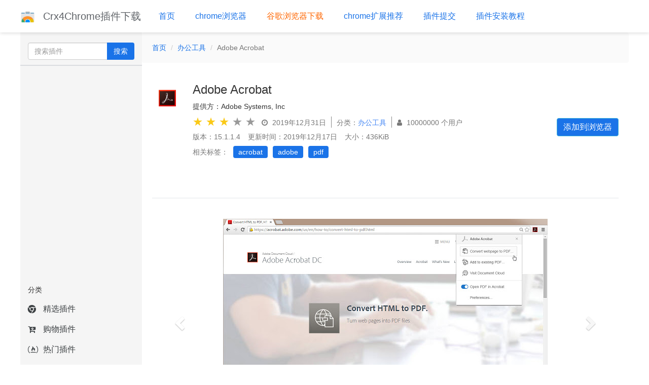

--- FILE ---
content_type: text/html; charset=UTF-8
request_url: https://crx4.com/7684.html
body_size: 9412
content:
<!DOCTYPE html>
<html lang="zh-CN">

<head>
    <meta charset="utf-8">
    <meta http-equiv="X-UA-Compatible" content="IE=edge">
    <meta name="viewport" content="width=device-width, initial-scale=1">
    <title>Adobe Acrobat - Crx4Chrome插件下载</title>
    <meta name="keywords" content="Adobe Acrobat插件下载,Adobe Acrobat安装,chrome中文插件,谷歌浏览器插件,chrome浏览器插件下载,谷歌中文商店,chrome插件离线下载,谷歌chrome插件" />
    <meta name="description" content="将网页转换为 PDF 文件注意：•	这是一项仅适用于 WINDOWS 的扩展•	您的计算机上必须安装了 Adobe Acrobat DC/Adobe Acrobat XI（11.0.09 或更高版本）通过适用于 Chrome 的 Adobe Acrobat 扩展，可以轻松地将网" />
    <link href="https://crx4.com/wp-content/themes/crx-theme/favicon.ico" rel="SHORTCUT ICON" />
    <link href="https://crx4.com/wp-content/themes/crx-theme/static/css/bootstrap.min.css" rel="stylesheet">
    <link rel="stylesheet" href="https://crx4.com/wp-content/themes/crx-theme/static/css/font-awesome.min.css">
    <link rel="stylesheet" href="https://crx4.com/wp-content/themes/crx-theme/style.css?_t=2019122151521">
    <!-- HTML5 shim 和 Respond.js 是为了让 IE8 支持 HTML5 元素和媒体查询（media queries）功能 -->
    <!-- 警告：通过 file:// 协议（就是直接将 html 页面拖拽到浏览器中）访问页面时 Respond.js 不起作用 -->
    <!--[if lt IE 9]>
      <script src="https://cdn.jsdelivr.net/npm/html5shiv@3.7.3/dist/html5shiv.min.js"></script>
      <script src="https://cdn.jsdelivr.net/npm/respond.js@1.4.2/dest/respond.min.js"></script>
    <![endif]-->
    <link rel='dns-prefetch' href='//s.w.org' />
<link rel='stylesheet' id='wp-block-library-css'  href='https://crx4.com/wp-includes/css/dist/block-library/style.min.css?ver=5.2.21' type='text/css' media='all' />
<link rel="alternate" type="application/json+oembed" href="https://crx4.com/wp-json/oembed/1.0/embed?url=https%3A%2F%2Fcrx4.com%2F7684.html" />
<link rel="alternate" type="text/xml+oembed" href="https://crx4.com/wp-json/oembed/1.0/embed?url=https%3A%2F%2Fcrx4.com%2F7684.html&#038;format=xml" />
</head>

<body>
    <div class="header">
        <div class="container-header">
            <div class="logo">
                <a href="https://crx4.com">
                    <img src="http://www.crx4.com/wp-content/themes/crx-theme/image/logo.png" alt="">
                    Crx4Chrome插件下载                </a>
            </div>
            <div class="nav"><ul class="clearfix nav"><li id="menu-item-510" class="menu-item menu-item-type-custom menu-item-object-custom menu-item-510"><a href="http://www.crx4.com">首页</a></li>
<li id="menu-item-514" class="menu-item menu-item-type-taxonomy menu-item-object-category menu-item-514"><a href="https://crx4.com/category/chrome">chrome浏览器</a></li>
<li id="menu-item-31636" class="color-FF6600 menu-item menu-item-type-post_type menu-item-object-page menu-item-31636"><a href="https://crx4.com/chrome-browser-download">谷歌浏览器下载</a></li>
<li id="menu-item-29357" class="menu-item menu-item-type-taxonomy menu-item-object-category menu-item-29357"><a href="https://crx4.com/category/chrometuijian">chrome扩展推荐</a></li>
<li id="menu-item-2084" class="menu-item menu-item-type-post_type menu-item-object-page menu-item-2084"><a href="https://crx4.com/crx-submit">插件提交</a></li>
<li id="menu-item-7454" class="menu-item menu-item-type-custom menu-item-object-custom menu-item-7454"><a href="http://www.crx4.com/507.html">插件安装教程</a></li>
</ul></div>        </div>
    </div>    <div class="container-main">
        <div class="sidebar">
            <div class="input-group search-group item">
                <form method="GET" action="https://crx4.com">
                                        <input type="text" name="s" class="form-control" placeholder="搜索插件">
                    <span class="input-group-btn">
                        <button class="btn btn-crx " type="submit">搜索</button>
                    </span>
                </form>
            </div>
            <div class="cut-line item"></div>
            <div style="">
            <!-- 单元广告1 -->
<!-- 单元广告2 -->
<ins class="adsbygoogle"
     style="display:inline-block;width:240px;height:400px"
     data-ad-client="ca-pub-2674022080612983"
     data-ad-slot="8557834068"></ins>
            </div>
            <div class="item" style="margin-top: 20px;">
                <h5>分类</h5>
            </div>
            <div class="category">
                <ul>
                                                                                                        <li><a href="https://crx4.com/category/%e7%b2%be%e9%80%89%e6%8f%92%e4%bb%b6"><i class="fa fa-chrome"></i>精选插件</a></li>
                                                                                                        <li><a href="https://crx4.com/category/%e8%b4%ad%e7%89%a9%e6%8f%92%e4%bb%b6"><i class="fa fa-cart-arrow-down"></i>购物插件</a></li>
                                                                                                        <li><a href="https://crx4.com/category/%e7%83%ad%e9%97%a8%e6%8f%92%e4%bb%b6"><i class="fa fa-free-code-camp"></i>热门插件</a></li>
                                                                                                        <li><a href="https://crx4.com/category/%e5%bc%80%e5%8f%91%e8%80%85%e5%b7%a5%e5%85%b7"><i class="fa fa-grav"></i>开发者工具</a></li>
                                                                                                        <li><a href="https://crx4.com/category/%e5%8a%9e%e5%85%ac%e5%b7%a5%e5%85%b7"><i class="fa fa fa-steam"></i>办公工具</a></li>
                                                        </ul>
            </div>
            <div class="cut-line item"></div>
            <div class="item" style="margin-top: 20px;">
                <h5>标签云</h5>
            </div>
            <div class="recommended-tag-cloud">
                <a href="https://crx4.com/tag/chrome" class="tag-cloud-link tag-link-36 tag-link-position-1" style="font-size: 22pt;" aria-label="chrome (395个项目)">chrome</a>
<a href="https://crx4.com/tag/%e6%a0%87%e7%ad%be" class="tag-cloud-link tag-link-9 tag-link-position-2" style="font-size: 18.197530864198pt;" aria-label="标签 (239个项目)">标签</a>
<a href="https://crx4.com/tag/%e9%a1%b5%e9%9d%a2" class="tag-cloud-link tag-link-68 tag-link-position-3" style="font-size: 17.851851851852pt;" aria-label="页面 (226个项目)">页面</a>
<a href="https://crx4.com/tag/google" class="tag-cloud-link tag-link-159 tag-link-position-4" style="font-size: 17.333333333333pt;" aria-label="google (212个项目)">google</a>
<a href="https://crx4.com/tag/%e6%8f%92%e4%bb%b6" class="tag-cloud-link tag-link-86 tag-link-position-5" style="font-size: 15.432098765432pt;" aria-label="插件 (166个项目)">插件</a>
<a href="https://crx4.com/tag/%e5%8d%95%e5%87%bb" class="tag-cloud-link tag-link-115 tag-link-position-6" style="font-size: 15.259259259259pt;" aria-label="单击 (163个项目)">单击</a>
<a href="https://crx4.com/tag/com" class="tag-cloud-link tag-link-30 tag-link-position-7" style="font-size: 14.913580246914pt;" aria-label="com (154个项目)">com</a>
<a href="https://crx4.com/tag/%e6%89%a9%e5%b1%95" class="tag-cloud-link tag-link-142 tag-link-position-8" style="font-size: 14.395061728395pt;" aria-label="扩展 (143个项目)">扩展</a>
<a href="https://crx4.com/tag/%e6%b5%8f%e8%a7%88%e5%99%a8" class="tag-cloud-link tag-link-132 tag-link-position-9" style="font-size: 14.222222222222pt;" aria-label="浏览器 (139个项目)">浏览器</a>
<a href="https://crx4.com/tag/%e8%a7%86%e9%a2%91" class="tag-cloud-link tag-link-137 tag-link-position-10" style="font-size: 13.703703703704pt;" aria-label="视频 (132个项目)">视频</a>
<a href="https://crx4.com/tag/%e7%bd%91%e7%ab%99" class="tag-cloud-link tag-link-63 tag-link-position-11" style="font-size: 13.703703703704pt;" aria-label="网站 (131个项目)">网站</a>
<a href="https://crx4.com/tag/github" class="tag-cloud-link tag-link-105 tag-link-position-12" style="font-size: 13.703703703704pt;" aria-label="github (131个项目)">github</a>
<a href="https://crx4.com/tag/%e6%90%9c%e7%b4%a2" class="tag-cloud-link tag-link-254 tag-link-position-13" style="font-size: 13.012345679012pt;" aria-label="搜索 (120个项目)">搜索</a>
<a href="https://crx4.com/tag/web" class="tag-cloud-link tag-link-66 tag-link-position-14" style="font-size: 13.012345679012pt;" aria-label="web (119个项目)">web</a>
<a href="https://crx4.com/tag/youtube" class="tag-cloud-link tag-link-33 tag-link-position-15" style="font-size: 12.666666666667pt;" aria-label="youtube (114个项目)">youtube</a>
<a href="https://crx4.com/tag/%e8%87%aa%e5%ae%9a%e4%b9%89" class="tag-cloud-link tag-link-103 tag-link-position-16" style="font-size: 12.148148148148pt;" aria-label="自定义 (105个项目)">自定义</a>
<a href="https://crx4.com/tag/%e4%b8%8b%e8%bd%bd" class="tag-cloud-link tag-link-138 tag-link-position-17" style="font-size: 10.41975308642pt;" aria-label="下载 (85个项目)">下载</a>
<a href="https://crx4.com/tag/%e7%bd%91%e9%a1%b5" class="tag-cloud-link tag-link-508 tag-link-position-18" style="font-size: 10.246913580247pt;" aria-label="网页 (83个项目)">网页</a>
<a href="https://crx4.com/tag/%e5%ba%94%e7%94%a8%e7%a8%8b%e5%ba%8f" class="tag-cloud-link tag-link-64 tag-link-position-19" style="font-size: 10.074074074074pt;" aria-label="应用程序 (81个项目)">应用程序</a>
<a href="https://crx4.com/tag/css" class="tag-cloud-link tag-link-84 tag-link-position-20" style="font-size: 9.9012345679012pt;" aria-label="css (79个项目)">css</a>
<a href="https://crx4.com/tag/%e9%80%89%e9%a1%b9%e5%8d%a1" class="tag-cloud-link tag-link-171 tag-link-position-21" style="font-size: 9.9012345679012pt;" aria-label="选项卡 (78个项目)">选项卡</a>
<a href="https://crx4.com/tag/https" class="tag-cloud-link tag-link-516 tag-link-position-22" style="font-size: 9.7283950617284pt;" aria-label="https (77个项目)">https</a>
<a href="https://crx4.com/tag/%e6%b7%bb%e5%8a%a0" class="tag-cloud-link tag-link-27 tag-link-position-23" style="font-size: 8.6913580246914pt;" aria-label="添加 (67个项目)">添加</a>
<a href="https://crx4.com/tag/%e5%9b%be%e6%a0%87" class="tag-cloud-link tag-link-43 tag-link-position-24" style="font-size: 8.5185185185185pt;" aria-label="图标 (65个项目)">图标</a>
<a href="https://crx4.com/tag/tab" class="tag-cloud-link tag-link-450 tag-link-position-25" style="font-size: 8.3456790123457pt;" aria-label="tab (64个项目)">tab</a>
<a href="https://crx4.com/tag/%e5%bc%80%e5%8f%91%e4%ba%ba%e5%91%98" class="tag-cloud-link tag-link-201 tag-link-position-26" style="font-size: 8.3456790123457pt;" aria-label="开发人员 (63个项目)">开发人员</a>
<a href="https://crx4.com/tag/%e5%9b%be%e5%83%8f" class="tag-cloud-link tag-link-288 tag-link-position-27" style="font-size: 8.3456790123457pt;" aria-label="图像 (63个项目)">图像</a>
<a href="https://crx4.com/tag/%e5%8f%b3%e9%94%ae" class="tag-cloud-link tag-link-102 tag-link-position-28" style="font-size: 8.1728395061728pt;" aria-label="右键 (62个项目)">右键</a>
<a href="https://crx4.com/tag/%e9%93%be%e6%8e%a5" class="tag-cloud-link tag-link-323 tag-link-position-29" style="font-size: 8pt;" aria-label="链接 (61个项目)">链接</a>
<a href="https://crx4.com/tag/%e4%bc%98%e6%83%a0%e5%88%b8" class="tag-cloud-link tag-link-134 tag-link-position-30" style="font-size: 8pt;" aria-label="优惠券 (60个项目)">优惠券</a>            </div>
            <div class="cut-line item"></div>
            <div class="item" style="margin-top: 20px;">
                <h5>最新更新</h5>
            </div>
            <div class="recommended-posts">
                <ul>
                                
                <li>
                    <div class="crx-item">
                        <img src="https://crx4.com/wp-content/uploads/2023/11/fknbdohkacipoddbdpofpgmibfifpgmb_icon.png" alt="JavaScript switcher for SEO and development">
                        <a href="https://crx4.com/37825.html">JavaScript switcher for SEO and development</a>
                    </div>
                </li>
                                
                <li>
                    <div class="crx-item">
                        <img src="https://crx4.com/wp-content/uploads/2023/11/eahkkikdpoopleefcdiejbmfdcjafjai_icon.png" alt="XSLT Tester">
                        <a href="https://crx4.com/37819.html">XSLT Tester</a>
                    </div>
                </li>
                                
                <li>
                    <div class="crx-item">
                        <img src="https://crx4.com/wp-content/uploads/2023/11/gcmemiedfkhgibnmdljhojmgnoimjpcd_icon.png" alt="Bing Chat: Chat GPT">
                        <a href="https://crx4.com/37811.html">Bing Chat: Chat GPT</a>
                    </div>
                </li>
                                
                <li>
                    <div class="crx-item">
                        <img src="https://crx4.com/wp-content/uploads/2023/11/egikgfbhipinieabdmcpigejkaomgjgb_icon.png" alt="Feedly Notifier">
                        <a href="https://crx4.com/37804.html">Feedly Notifier</a>
                    </div>
                </li>
                                
                <li>
                    <div class="crx-item">
                        <img src="https://crx4.com/wp-content/uploads/2023/11/hfjngafpndganmdggnapblamgbfjhnof_icon.png" alt="RoSeal &#8211; Augmented Roblox Experience">
                        <a href="https://crx4.com/37791.html">RoSeal &#8211; Augmented Roblox Experience</a>
                    </div>
                </li>
                                
                <li>
                    <div class="crx-item">
                        <img src="https://crx4.com/wp-content/uploads/2023/11/cdcpabkolgalpgeingbdcebojebfelgb_icon.png" alt="Eightify: AI YouTube Summary with ChatGPT">
                        <a href="https://crx4.com/37783.html">Eightify: AI YouTube Summary with ChatGPT</a>
                    </div>
                </li>
                                
                <li>
                    <div class="crx-item">
                        <img src="https://crx4.com/wp-content/uploads/2023/10/hldjnlbobkdkghfidgoecgmklcemanhm_icon-2.png" alt="Web Highlights &#8211; PDF &#038; Web Highlighter">
                        <a href="https://crx4.com/37772.html">Web Highlights &#8211; PDF &#038; Web Highlighter</a>
                    </div>
                </li>
                                
                <li>
                    <div class="crx-item">
                        <img src="https://crx4.com/wp-content/uploads/2023/10/doiiaejbgndnnnomcdhefcbfnbbjfbib_icon.png" alt="画 &#8211; 简单的画">
                        <a href="https://crx4.com/37756.html">画 &#8211; 简单的画</a>
                    </div>
                </li>
                                
                <li>
                    <div class="crx-item">
                        <img src="https://crx4.com/wp-content/uploads/2023/10/hceobhjokpdbogjkplmfjeomkeckkngi_icon.png" alt="New Bing Anywhere (Bing Chat GPT-4)">
                        <a href="https://crx4.com/37746.html">New Bing Anywhere (Bing Chat GPT-4)</a>
                    </div>
                </li>
                                
                <li>
                    <div class="crx-item">
                        <img src="https://crx4.com/wp-content/uploads/2023/10/cohnbaldpeopekjhfifpfpoagfkhdmeo_icon.png" alt="AdBlock &#8211; 廣告攔截器">
                        <a href="https://crx4.com/37736.html">AdBlock &#8211; 廣告攔截器</a>
                    </div>
                </li>
                                
                <li>
                    <div class="crx-item">
                        <img src="https://crx4.com/wp-content/uploads/2023/10/cbnhnlbagkabdnaoedjdfpbfmkcofbcl_icon.png" alt="圖片下載器 &#8211; 批量下載圖片">
                        <a href="https://crx4.com/37730.html">圖片下載器 &#8211; 批量下載圖片</a>
                    </div>
                </li>
                                
                <li>
                    <div class="crx-item">
                        <img src="https://crx4.com/wp-content/uploads/2023/10/acpcapnaopbhbelhmbbmppghilclpkep_icon.png" alt="什么字体 &#8211; 找字体">
                        <a href="https://crx4.com/37715.html">什么字体 &#8211; 找字体</a>
                    </div>
                </li>
                                
                <li>
                    <div class="crx-item">
                        <img src="https://crx4.com/wp-content/uploads/2023/10/cklapigolmgodbfjbickflddedbdieka_icon.png" alt="Chrome™的自定义光标">
                        <a href="https://crx4.com/37709.html">Chrome™的自定义光标</a>
                    </div>
                </li>
                                
                <li>
                    <div class="crx-item">
                        <img src="https://crx4.com/wp-content/uploads/2023/10/lblnbldblpeiikndppnekobccdocccho_icon.png" alt="Github Sidebar">
                        <a href="https://crx4.com/37698.html">Github Sidebar</a>
                    </div>
                </li>
                                
                <li>
                    <div class="crx-item">
                        <img src="https://crx4.com/wp-content/uploads/2023/10/ccnoapmidfaoglgpomngomeojjdbpnih_icon.png" alt="Inspiring Board">
                        <a href="https://crx4.com/37690.html">Inspiring Board</a>
                    </div>
                </li>
                                </ul>
            </div>
            <div class="item" style="margin-top: 20px;">
                <h5>插件排行榜</h5>
            </div>
            <div class="recommended-posts">
            <ul>
                                
                <li>
                    <div class="crx-item">
                        <img src="https://crx4.com/wp-content/uploads/2020/02/eofcbnmajmjmplflapaojjnihcjkigck_icon.png" alt="Avast SafePrice |比较、交易、优惠券">
                        <a href="https://crx4.com/15763.html">Avast SafePrice |比较、交易、优惠券</a>
                    </div>
                </li>
                                
                <li>
                    <div class="crx-item">
                        <img src="https://crx4.com/wp-content/uploads/2020/02/aapbdbdomjkkjkaonfhkkikfgjllcleb_icon.png" alt="Google 翻译">
                        <a href="https://crx4.com/18383.html">Google 翻译</a>
                    </div>
                </li>
                                
                <li>
                    <div class="crx-item">
                        <img src="https://crx4.com/wp-content/uploads/2021/06/jlhmfgmfgeifomenelglieieghnjghma_icon.png" alt="Cisco Webex Extension">
                        <a href="https://crx4.com/31932.html">Cisco Webex Extension</a>
                    </div>
                </li>
                                
                <li>
                    <div class="crx-item">
                        <img src="https://crx4.com/wp-content/uploads/2019/11/gighmmpiobklfepjocnamgkkbiglidom_icon.png" alt="AdBlock ：最佳广告拦截工具">
                        <a href="https://crx4.com/2132.html">AdBlock ：最佳广告拦截工具</a>
                    </div>
                </li>
                                
                <li>
                    <div class="crx-item">
                        <img src="https://crx4.com/wp-content/uploads/2019/11/dhdgffkkebhmkfjojejmpbldmpobfkfo_icon.png" alt="Tampermonkey油猴">
                        <a href="https://crx4.com/1034.html">Tampermonkey油猴</a>
                    </div>
                </li>
                                
                <li>
                    <div class="crx-item">
                        <img src="https://crx4.com/wp-content/uploads/2020/04/gomekmidlodglbbmalcneegieacbdmki_icon.png" alt="Avast Online Security">
                        <a href="https://crx4.com/28856.html">Avast Online Security</a>
                    </div>
                </li>
                                
                <li>
                    <div class="crx-item">
                        <img src="https://crx4.com/wp-content/uploads/2020/01/cjpalhdlnbpafiamejdnhcphjbkeiagm_icon.png" alt="uBlock Origin">
                        <a href="https://crx4.com/7906.html">uBlock Origin</a>
                    </div>
                </li>
                                
                <li>
                    <div class="crx-item">
                        <img src="https://crx4.com/wp-content/uploads/2019/12/cfhdojbkjhnklbpkdaibdccddilifddb_icon.png" alt="Adblock Plus &#8211; 免费的广告拦截器">
                        <a href="https://crx4.com/3242.html">Adblock Plus &#8211; 免费的广告拦截器</a>
                    </div>
                </li>
                                </ul>
            </div>
        </div>                <div class="content single-content">
            <ol class="breadcrumb">
                <li><a href="https://crx4.com">首页</a></li>
                <li><a href="https://crx4.com/category/%e5%8a%9e%e5%85%ac%e5%b7%a5%e5%85%b7">办公工具</a></li>
                <li class="active">Adobe Acrobat</li>
            </ol>
            <div class="crx-header">
                <img class="logo" src="https://crx4.com/wp-content/uploads/2019/12/efaidnbmnnnibpcajpcglclefindmkaj_icon.png" alt="Adobe Acrobat">
                <div class="info clearfix">
                    <div>
                        <h3>Adobe Acrobat</h3>
                    </div>
                    <div class="info-item">提供方：Adobe Systems, Inc</div>
                    <div class="info-item">
                        <div class="grade-bar clearfix">
                            <div class="grade-group">
                                                                <span class="active">★</span>
                                                                <span class="active">★</span>
                                                                <span class="active">★</span>
                                                                <span >★</span>
                                                                <span >★</span>
                                                            </div>
                            <div class="time""><i class=" fa fa-clock-o" aria-hidden="true"></i> 2019年12月31日</div>
                        </div>
                        <div class="single-cat">分类：<a href="https://crx4.com/category/%e5%8a%9e%e5%85%ac%e5%b7%a5%e5%85%b7">办公工具</a></div>
                        <div class="single-user-count"><i class="fa fa-user" aria-hidden="true"></i> 10000000 个用户</div>
                    </div>
                    <div class="info-item clearfix">
                        <div class="version">版本：15.1.1.4</div>
                        <div class="update-time"">更新时间：2019年12月17日</div>
                        <div class=" size">大小：436KiB</div>
                    </div>
                    <div class="info-item clearfix">
                        <ul class="crx-tags">
                            <li>相关标签：</li>
                                                        <li><a href="https://crx4.com/tag/acrobat" class="tag" title="acrobat">acrobat</a></li>
                                                        <li><a href="https://crx4.com/tag/adobe" class="tag" title="adobe">adobe</a></li>
                                                        <li><a href="https://crx4.com/tag/pdf" class="tag" title="pdf">pdf</a></li>
                                                    </ul>
                    </div>
                </div>
                <button class="btn  btn-info btn-crx add-crx-btn">添加到浏览器</button>
            </div>
                        <div id="carousel-example-generic" class="carousel slide crx-carousel" data-ride="carousel">
                <!-- Indicators -->
                <ol class="carousel-indicators">
                                        <li data-target="#carousel-example-generic" data-slide-to="0" class="active"></li>
                                    </ol>

                <!-- Wrapper for slides -->
                <div class="carousel-inner" role="listbox">
                                                            <div class="item active">
                        <img src="https://crx4.com/wp-content/uploads/2019/12/efaidnbmnnnibpcajpcglclefindmkaj_1.png" alt="Adobe Acrobat">
                    </div>
                                    </div>

                <!-- Controls -->
                <a class="left carousel-control" href="#carousel-example-generic" role="button" data-slide="prev">
                    <span class="glyphicon glyphicon-chevron-left" aria-hidden="true"></span>
                    <span class="sr-only">Previous</span>
                </a>
                <a class="right carousel-control" href="#carousel-example-generic" role="button" data-slide="next">
                    <span class="glyphicon glyphicon-chevron-right" aria-hidden="true"></span>
                    <span class="sr-only">Next</span>
                </a>
            </div>
                        <div class="article">
                <h4 class="desc-title">简介</h4>
                <div class="article-content crx-content">
                <p>将网页转换为 PDF 文件<br />
注意：<br />
•	这是一项仅适用于 WINDOWS 的扩展<br />
•	您的计算机上必须安装了 Adobe Acrobat DC/Adobe Acrobat XI（11.0.09 或更高版本）<br />
通过适用于 Chrome 的 Adobe Acrobat 扩展，可以轻松地将网页转换为内容丰富的高品质 PDF 文件，从而保持原始内容的外观。<br />
主要功能<br />
•	轻松地将网页转换为 PDF 文件，并使其外观与转换的页面相似<br />
•	保留所捕获页面的版式、格式和链接 – 包括 CSS 样式、HTML5 标记、JavaScript、嵌入的 Flash 等<br />
•	快速地从在 Chrome 中查看 PDF 切换为在您桌面上的 Acrobat 中将其打开<br />
•	利用 Adobe 文档服务转换和合并您浏览器中的文件</p>
<p>使用此扩展须遵循 Acrobat DC 最终用户许可协议 (http://www.adobe.com /legal/licenses-terms.html) 和 Adobe 隐私权政策 (http://www.adobe.com/cn/privacy/policy.html)。</p>
<p>如果您尚未使用 Acrobat DC，则可以从 https://www.adobe.com/go/tryacrobat_cn 下载免费试用版。</p>
                </div>
                <div class="article-show-more" id="show-more">
                    <button>展开阅读全文</button>
                </div>
            </div>
            <div class="related-crx">
                                <h3>相关内容</h3>
                                <div id="carousel-min-crx" class="carousel slide" data-ride="carousel">
                    <!-- Wrapper for slides -->
                    <div class="carousel-inner" role="listbox">
                                                <div class="item active">
                            <div class="related-crx-list">
                                                                <div class="related-crx-item">
                                    <div class="crx-logo">
                                        <img src="https://crx4.com/wp-content/uploads/2023/10/hldjnlbobkdkghfidgoecgmklcemanhm_icon-2.png" alt="Web Highlights - PDF & Web Highlighter">
                                    </div>
                                    <div class="crx-name">
                                        <a href="https://crx4.com/37772.html">Web Highlights - PDF & Web Highlighter</a>
                                    </div>
                                    <div class="grade-bar clearfix">
                                        <div class="grade-group">
                                                                                                                            <span class="active">★</span>
                                                                                    <span class="active">★</span>
                                                                                    <span class="active">★</span>
                                                                                    <span class="active">★</span>
                                                                                    <span >★</span>
                                                                                </div>
                                    </div>
                                </div>
                                                                <div class="related-crx-item">
                                    <div class="crx-logo">
                                        <img src="https://crx4.com/wp-content/uploads/2023/09/bpoadfkcbjbfhfodiogcnhhhpibjhbnh_icon.png" alt="沉浸式翻译: 双语对照网页翻译 & PDF文档翻译">
                                    </div>
                                    <div class="crx-name">
                                        <a href="https://crx4.com/37596.html">沉浸式翻译: 双语对照网页翻译 & PDF文档翻译</a>
                                    </div>
                                    <div class="grade-bar clearfix">
                                        <div class="grade-group">
                                                                                                                            <span class="active">★</span>
                                                                                    <span class="active">★</span>
                                                                                    <span class="active">★</span>
                                                                                    <span class="active">★</span>
                                                                                    <span >★</span>
                                                                                </div>
                                    </div>
                                </div>
                                                                <div class="related-crx-item">
                                    <div class="crx-logo">
                                        <img src="https://crx4.com/wp-content/uploads/2023/03/obbjjnkpkniglfiblmgdhgaikbdnldai_icon.png" alt="惊人的pdf合并">
                                    </div>
                                    <div class="crx-name">
                                        <a href="https://crx4.com/36987.html">惊人的pdf合并</a>
                                    </div>
                                    <div class="grade-bar clearfix">
                                        <div class="grade-group">
                                                                                                                            <span class="active">★</span>
                                                                                    <span class="active">★</span>
                                                                                    <span class="active">★</span>
                                                                                    <span class="active">★</span>
                                                                                    <span >★</span>
                                                                                </div>
                                    </div>
                                </div>
                                                                <div class="related-crx-item">
                                    <div class="crx-logo">
                                        <img src="https://crx4.com/wp-content/uploads/2022/12/lpkaodjnpmklkcjlchephbdfoaeliohm_icon.png" alt="PDF.online | PDF Editor, Converter & Merger">
                                    </div>
                                    <div class="crx-name">
                                        <a href="https://crx4.com/36723.html">PDF.online | PDF Editor, Converter & Merger</a>
                                    </div>
                                    <div class="grade-bar clearfix">
                                        <div class="grade-group">
                                                                                                                            <span class="active">★</span>
                                                                                    <span class="active">★</span>
                                                                                    <span class="active">★</span>
                                                                                    <span class="active">★</span>
                                                                                    <span >★</span>
                                                                                </div>
                                    </div>
                                </div>
                                                            </div>
                        </div>
                                                <div class="item ">
                            <div class="related-crx-list">
                                                                <div class="related-crx-item">
                                    <div class="crx-logo">
                                        <img src="https://crx4.com/wp-content/uploads/2022/09/geenipmnncdadogjkpolcjpehkiohlej_icon.png" alt="Converter for Excel">
                                    </div>
                                    <div class="crx-name">
                                        <a href="https://crx4.com/35532.html">Converter for Excel</a>
                                    </div>
                                    <div class="grade-bar clearfix">
                                        <div class="grade-group">
                                                                                                                            <span class="active">★</span>
                                                                                    <span class="active">★</span>
                                                                                    <span class="active">★</span>
                                                                                    <span >★</span>
                                                                                    <span >★</span>
                                                                                </div>
                                    </div>
                                </div>
                                                                <div class="related-crx-item">
                                    <div class="crx-logo">
                                        <img src="https://crx4.com/wp-content/uploads/2022/09/fkbmahbmakfabmbbjepgldgodbphahgc_icon.png" alt="Convert PDF to JPEG/PNG">
                                    </div>
                                    <div class="crx-name">
                                        <a href="https://crx4.com/34747.html">Convert PDF to JPEG/PNG</a>
                                    </div>
                                    <div class="grade-bar clearfix">
                                        <div class="grade-group">
                                                                                                                            <span class="active">★</span>
                                                                                    <span class="active">★</span>
                                                                                    <span class="active">★</span>
                                                                                    <span >★</span>
                                                                                    <span >★</span>
                                                                                </div>
                                    </div>
                                </div>
                                                                <div class="related-crx-item">
                                    <div class="crx-logo">
                                        <img src="https://crx4.com/wp-content/uploads/2022/09/fcbnhmalionocfajdkpnlhmekghnmbii_icon.png" alt="Instant Multilingual PDF/HTML/TXT Translator">
                                    </div>
                                    <div class="crx-name">
                                        <a href="https://crx4.com/34284.html">Instant Multilingual PDF/HTML/TXT Translator</a>
                                    </div>
                                    <div class="grade-bar clearfix">
                                        <div class="grade-group">
                                                                                                                            <span class="active">★</span>
                                                                                    <span class="active">★</span>
                                                                                    <span >★</span>
                                                                                    <span >★</span>
                                                                                    <span >★</span>
                                                                                </div>
                                    </div>
                                </div>
                                                                <div class="related-crx-item">
                                    <div class="crx-logo">
                                        <img src="https://crx4.com/wp-content/uploads/2022/09/cbdolfjnphjlbbpfdcohojjmbkkfpfom_icon.png" alt="Online PDF tools | ilovepdf.com">
                                    </div>
                                    <div class="crx-name">
                                        <a href="https://crx4.com/34256.html">Online PDF tools | ilovepdf.com</a>
                                    </div>
                                    <div class="grade-bar clearfix">
                                        <div class="grade-group">
                                                                                                                            <span class="active">★</span>
                                                                                    <span class="active">★</span>
                                                                                    <span class="active">★</span>
                                                                                    <span class="active">★</span>
                                                                                    <span >★</span>
                                                                                </div>
                                    </div>
                                </div>
                                                            </div>
                        </div>
                                                <div class="item ">
                            <div class="related-crx-list">
                                                                <div class="related-crx-item">
                                    <div class="crx-logo">
                                        <img src="https://crx4.com/wp-content/uploads/2022/08/jakfkigacoblojbffhjananlifkombok_icon.png" alt="Digital Data Viewer (DDV)">
                                    </div>
                                    <div class="crx-name">
                                        <a href="https://crx4.com/33110.html">Digital Data Viewer (DDV)</a>
                                    </div>
                                    <div class="grade-bar clearfix">
                                        <div class="grade-group">
                                                                                                                            <span class="active">★</span>
                                                                                    <span class="active">★</span>
                                                                                    <span class="active">★</span>
                                                                                    <span class="active">★</span>
                                                                                    <span >★</span>
                                                                                </div>
                                    </div>
                                </div>
                                                                <div class="related-crx-item">
                                    <div class="crx-logo">
                                        <img src="https://crx4.com/wp-content/uploads/2022/08/npdkkcjlmhcnnaoobfdjndibfkkhhdfn_icon.png" alt="文字转语音">
                                    </div>
                                    <div class="crx-name">
                                        <a href="https://crx4.com/33084.html">文字转语音</a>
                                    </div>
                                    <div class="grade-bar clearfix">
                                        <div class="grade-group">
                                                                                                                            <span class="active">★</span>
                                                                                    <span class="active">★</span>
                                                                                    <span class="active">★</span>
                                                                                    <span class="active">★</span>
                                                                                    <span >★</span>
                                                                                </div>
                                    </div>
                                </div>
                                                                <div class="related-crx-item">
                                    <div class="crx-logo">
                                        <img src="https://crx4.com/wp-content/uploads/2022/08/ibpfodcdkmbbdaembfhlhgblfljifcga_icon.png" alt="Convert Word to PDF">
                                    </div>
                                    <div class="crx-name">
                                        <a href="https://crx4.com/32528.html">Convert Word to PDF</a>
                                    </div>
                                    <div class="grade-bar clearfix">
                                        <div class="grade-group">
                                                                                                                            <span class="active">★</span>
                                                                                    <span class="active">★</span>
                                                                                    <span class="active">★</span>
                                                                                    <span class="active">★</span>
                                                                                    <span >★</span>
                                                                                </div>
                                    </div>
                                </div>
                                                                <div class="related-crx-item">
                                    <div class="crx-logo">
                                        <img src="https://crx4.com/wp-content/uploads/2021/06/ihgdgpjankaehldoaimdlekdidkjfghe_icon.png" alt="Xodo PDF Viewer & Editor">
                                    </div>
                                    <div class="crx-name">
                                        <a href="https://crx4.com/31505.html">Xodo PDF Viewer & Editor</a>
                                    </div>
                                    <div class="grade-bar clearfix">
                                        <div class="grade-group">
                                                                                                                            <span class="active">★</span>
                                                                                    <span class="active">★</span>
                                                                                    <span >★</span>
                                                                                    <span >★</span>
                                                                                    <span >★</span>
                                                                                </div>
                                    </div>
                                </div>
                                                            </div>
                        </div>
                                            </div>
                    
                    <!-- Controls -->
                    <a class="left carousel-control" href="#carousel-min-crx" role="button" data-slide="prev">
                        <span class="glyphicon glyphicon-chevron-left fa fa-angle-left" aria-hidden="true"></span>
                        <span class="sr-only">Previous</span>
                    </a>
                    <a class="right carousel-control" href="#carousel-min-crx" role="button" data-slide="next">
                        <span class="glyphicon glyphicon-chevron-right fa fa-angle-right" aria-hidden="true"></span>
                        <span class="sr-only">Next</span>
                    </a>
                </div>
                            </div>
        </div>
    </div>
    <div class="modal fade" tabindex="-1" role="dialog" id="crx-download-modal">
    <div class="modal-dialog" role="document">
        <div class="modal-content">
        <div class="modal-header">
            <button type="button" class="close" data-dismiss="modal" aria-label="Close"><span aria-hidden="true">&times;</span></button>
            <h4 class="modal-title">插件下载</h4>
        </div>
        <div class="modal-body">
            <div class="crx-download-info">
				<p style="
    color: red;
    font-size: 14px;
">本站是纯浏览器插件技术分享网站，请用户遵守相关法律法规，抵制不良信息，如发现违规内容请立刻联系删除！</p>
                <div class="crx-info-header">
                    <img class="logo" src="https://crx4.com/wp-content/uploads/2019/12/efaidnbmnnnibpcajpcglclefindmkaj_icon.png" alt="Adobe Acrobat">
                    <p><p>将当前网页转换为 Adobe PDF 文件（仅限 Windows）</p>
</p>
                </div>
                <div class="crx-code-form">
                    <div class="input-box">
                        <input type="text" class="form-control" placeholder="请输入验证码" id="captcha-input">
                    </div>
                    <img src="/chrome.php?a=captcha" class="code-img" id="captcha-img">
                </div>
                <div class="crx-download-btn-group">
                    <button href="" class="btn btn-crx btn-crx-install"   data-type="1" data-id="7684">离线下载(推荐)</button>
                    <a href="" class="btn btn-crx" data-type="2" data-id="7684">官方商城下载</a>
                </div>
                <div class="hint">
                    <p><a href="507.html" style="color:red" target="_blank">离线安装crx教程戳这里</a></p>
                    <p><a href="#" id="manual-link-jmp" target="_blank">如果输入验证码没有跳转戳这里</a></p>
                </div>
            </div>
        </div>
        </div>
    </div>
    </div>
<div class="footer">
        <div class="copyright">© 2019 Crx4Chrome插件下载-专业提供谷歌浏览器插件精选</div>
    </div>
    <script src="https://crx4.com/wp-content/themes/crx-theme/static/js/jquery.min.js"></script>
    <script src="https://crx4.com/wp-content/themes/crx-theme/static/js/bootstrap.min.js"></script>
    <script src="https://crx4.com/wp-content/themes/crx-theme/static/js/main.js?_t=20191127121414"></script>
	<script data-ad-client="ca-pub-2674022080612983" async src="https://pagead2.googlesyndication.com/pagead/js/adsbygoogle.js"></script>
	<script>
		 (adsbygoogle = window.adsbygoogle || []).push({});
	</script>
	<script>
    (function(){
    var bp = document.createElement('script');
    var curProtocol = window.location.protocol.split(':')[0];
    if (curProtocol === 'https') {
        bp.src = 'https://zz.bdstatic.com/linksubmit/push.js';
    }
    else {
        bp.src = 'http://push.zhanzhang.baidu.com/push.js';
    }
    var s = document.getElementsByTagName("script")[0];
    s.parentNode.insertBefore(bp, s);
})();
var _hmt = _hmt || [];
(function() {
  var hm = document.createElement("script");
  hm.src = "https://hm.baidu.com/hm.js?733615d60c7a487a8e1bad086160a0c2";
  var s = document.getElementsByTagName("script")[0]; 
  s.parentNode.insertBefore(hm, s);
})();
	</script>
	<script type='text/javascript' src='https://crx4.com/wp-includes/js/wp-embed.min.js?ver=5.2.21'></script>
</body>

</html>

--- FILE ---
content_type: text/html; charset=utf-8
request_url: https://www.google.com/recaptcha/api2/aframe
body_size: 264
content:
<!DOCTYPE HTML><html><head><meta http-equiv="content-type" content="text/html; charset=UTF-8"></head><body><script nonce="0c1ClsBTWvpiknCdUJi66g">/** Anti-fraud and anti-abuse applications only. See google.com/recaptcha */ try{var clients={'sodar':'https://pagead2.googlesyndication.com/pagead/sodar?'};window.addEventListener("message",function(a){try{if(a.source===window.parent){var b=JSON.parse(a.data);var c=clients[b['id']];if(c){var d=document.createElement('img');d.src=c+b['params']+'&rc='+(localStorage.getItem("rc::a")?sessionStorage.getItem("rc::b"):"");window.document.body.appendChild(d);sessionStorage.setItem("rc::e",parseInt(sessionStorage.getItem("rc::e")||0)+1);localStorage.setItem("rc::h",'1769115614757');}}}catch(b){}});window.parent.postMessage("_grecaptcha_ready", "*");}catch(b){}</script></body></html>

--- FILE ---
content_type: text/css
request_url: https://crx4.com/wp-content/themes/crx-theme/style.css?_t=2019122151521
body_size: 4361
content:
html{
    height: 100%;
}
body {
    background-color: #fff;
    font-family: "Helvetica Neue",Helvetica,"PingFang SC","Hiragino Sans GB","Microsoft YaHei","微软雅黑",Arial,sans-serif;
    -webkit-box-sizing: border-box;
    box-sizing: border-box;
    font-size: 14px;
    height: 100%;
    margin: 0;
    overflow-x: auto;
    overflow-y: scroll;
    padding: 0;
    width: 100%;
}

a, a:hover, del, ins, s, u {
    color: #3c4043;
    ;
    text-decoration: none
}

ul {
    padding: 0;
}

li {
    list-style: none
}

.clearfix:after, .clearfix:before {
    display: table;
    content: " "
}

.clearfix:after {
    clear: both
}

.btn-crx {
    background: #1a73e8;
    color: #fff;
}

.btn-crx:hover {
    color: #fff;
    background: #5194ee;
}
.btn-crx:focus{
    color: #fff;
    background: #5194ee;
}
.btn-crx active {
    color: #fff;
    background: #5194ee;
}
.cut-line {
    border: 1px solid #dadce0;
    margin: 10px 0;
}

.header {
    background-color: #fff;
    -webkit-box-shadow: 0 2px 6px 0 rgba(0, 0, 0, 0.12);
    box-shadow: 0 2px 6px 0 rgba(0, 0, 0, 0.12);
    -webkit-box-sizing: border-box;
    box-sizing: border-box;
    left: 0;
    padding-left: -webkit-calc(100vw - 100%);
    padding-left: calc(100vw - 100%);
    position: fixed;
    top: 0;
    width: 100%;
    z-index: 1150;
    height: 64px;
}

.header .logo {
    line-height: 64px;
    width: 253px;
    float: left;
}
.header .nav{
    width: 947px;
    float: left;
    overflow: hidden;
}
.header .nav ul li a{
    display: block;
    color: #1a73e8;
    font-size: 16px;
    line-height: 64px;
    height: 64px;
    float: left;
    padding: 0 20px;
}
.header .nav ul li a:hover{
    /* background-color: #1a73e8;
    color: #fff; */
    border-bottom: 3px solid #1a73e8;
}
.header .logo a {
    font-weight: 400;
    color: #5f6368;
    font-size: 20px;
}

.header .logo img {
    margin-right: 10px;
    width: 29px;
    height: 25px;
}

.container-main {
    padding: 0px;
    padding-top: 64px;
    width: 1200px;
    margin: 0 auto;
    background-color: #f5f5f5;
    overflow:hidden;
}

.container-header {
    width: 1200px;
    margin: 0 auto;
    height: 64px;
}
.container-main .sidebar .item{
    padding-left: 15px;
    padding-right: 15px;
}
.container-main .sidebar {
    /* padding: 15px; */
    padding-top: 20px;
    float: left;
    background-color: #f5f5f5;
    border: none;
    -webkit-box-sizing: border-box;
    box-sizing: border-box;
    display: table-cell;
    vertical-align: top;
    width: 240px;
    min-height: 100%;
    z-index: 100;
    /* position: absolute; */
    /* border-left: 1px solid #bdbdbd;
    border-right: 1px solid #bdbdbd; */
}
.container-main .sidebar .search-group form{
    display: inherit;
}
.container-main .content {
    float: right;
    width: 960px;
    background-color: #fafafa;
    -webkit-box-shadow: none;
    box-shadow: none;
    min-height: 800px;
}

.category ul li {
    line-height: 40px;
}
.category ul li {
    color: #3c4043;
}

.category ul li i {
    position: absolute;
    top: 12px;
    left: 15px;
    margin-right: 15px;
}

.category ul li {
    font-size: 16px;
}
.category ul li a{
    position: relative;
    padding-left: 45px;
    padding-right: 15px;
    display: block;
    transition: all 0.1s ease-in-out 0s;
}
.category ul li a:hover {
    /* color: #1a73e8; */
    color: #fff;
    background: #1a73e8;
}
.category ul li a:hover{
    color: #fff;
} 
.recommended-posts li {
    padding-left: 15px;
    padding-right: 15px;
    position: relative;
    line-height: 60px;
    position: relative;
    border-left: 3px solid #f5f5f5;
    transition: all 0.3s ease-in-out 0s;
}
.recommended-posts li:hover,.recommended-posts li:first-child{
    /* background: #fff; */
    border-left: 3px solid #1a73e8;
    box-sizing: border-box;
}
.recommended-posts li:hover,.recommended-posts li:first-child a{
    color: #1a73e8;
}
.recommended-posts li img {
    height: 50px;
    width: 50px;
    position: absolute;
    top: 5px;
}

.recommended-posts li a {
    padding-left: 60px;
    display: block;
    overflow: hidden;
    /* text-align: center; */
    white-space: nowrap;
    text-overflow: ellipsis;
    word-break: keep-all;
}

.carousel-control.left {
    background-image: none;
    background-repeat: repeat-x;
    filter: progid:DXImageTransform.Microsoft.gradient(startColorstr='#80000000', endColorstr='#00000000', GradientType=1);
}

.carousel-control.right {
    left: auto;
    right: 0;
    background-image: none;
    background-repeat: repeat-x;
    filter: progid:DXImageTransform.Microsoft.gradient(startColorstr='#00000000', endColorstr='#80000000', GradientType=1);
}

.crx-carousel .carousel-inner {
    /* background-color: #fafafa;
    border: 0;
    height: auto; */
}

.crx-carousel .carousel-inner .item img {
    margin: 0 auto;
    padding: 20px 140px !important;
}

.crx-carousel .carousel-indicators {
    z-index: 999;
    bottom: -10px;
}

.crx-carousel .carousel-indicators li {
    border: 1px solid #202124;
}

.crx-carousel .carousel-indicators .active {
    background-color: #202124;
}

.crx-carousel .glyphicon-chevron-right {
    color: #eee;
}

/* .crx-carousel .glyphicon::before{
    font-size: 40px;
    color: #202124;
}
.crx-carousel .glyphicon{
    width: 60px;
    height: 60px;
    align-items: center;
    background: none;
    background-color: #fff;
    -webkit-border-radius: 100%;
    border-radius: 100%;
    cursor: pointer;
    display: -webkit-box;
    display: -webkit-flex;
    display: flex;
    height: 60px;
    -webkit-justify-content: center;
    justify-content: center;
} */

.recommended-crx .top-bar {

}

.recommended-crx .top-bar .title {
    border-top: 2px solid #dadce0;
    padding-top: 40px;
    margin: 20px;
}

.recommended-crx .top-bar .title h4 {
    color: #202124;
    font-weight: 500;
}
.recommended-crx .top-bar .title{
    position: relative;
}
.recommended-crx .top-bar .title .btn{
    position: absolute;
    color: #1a73e8;
    border: 1px solid #1a73e8;
    padding: 4px 20px;
    background: #fff;
    top: 50px;
    right: 0px;
}
.recommended-crx .top-bar .title .btn:hover{
    background: #fafafa;
}
.recommended-crx .top-bar .desc{
    margin: 10px 20px;
}
.recommended-crx .crx-list .crx-item{
    margin: 20px 0 0 20px;
    width: 215px;
    height: 230px;
    float: left;
    position: relative;
}
.recommended-crx .crx-list .crx-item .crx-thumb{
	text-align: center;
	width: 215px;
    height: 140px;
    line-height: 140px;
    overflow:hidden;
}
.recommended-crx .crx-list .crx-item img{
    /*display: block;*/
    max-width: 215px;
    max-height: 140px;
    /*margin: 0 auto;*/
    /*line-height: 140px;*/
}
.recommended-crx .crx-list .crx-item .desc {
    position: absolute;
    -webkit-align-items: center;
    align-items: center;
    -webkit-box-sizing: border-box;
    word-break: break-word;
    box-sizing: border-box;
    display: -webkit-box;
    display: -webkit-flex;
    display: flex;
    -webkit-justify-content: center;
    justify-content: center;
    left: 0;
    padding: 10px;
    text-align: center;
    top: 0;
    width: 100%;
    color: #3c4043;
    opacity: 0;
    background: #fff;
    transition: all 0.3s ease-in-out 0s;
    height: 140px;
    overflow: hidden;
}
.recommended-crx .crx-list .crx-item .desc p{
    text-overflow: -o-ellipsis-lastline;
    overflow: hidden;
    text-overflow: ellipsis;
    display: -webkit-box;
    -webkit-line-clamp: 3;
    line-clamp: 3;
    -webkit-box-orient: vertical;
}
.recommended-crx .crx-list .crx-item .desc:hover{
    opacity: 0.9;
}

.recommended-crx .crx-list .crx-item .crx-name{
    margin-top: 15px;
}
.recommended-crx .crx-list .crx-item .crx-name a{
    display: block;
    overflow: hidden;
    /* text-align: center; */
    white-space: nowrap;
    text-overflow: ellipsis;
    word-break: keep-all;
}
.grade-bar{
    line-height: 20px;
    /* width: 215px; */
}
.recommended-crx .crx-list .grade-bar{
    margin-top: 10px;
}
.grade-bar .grade-group{
    float: left;
    margin-right: 10px;
}
.grade-bar .time{
    float: left;
    /* text-align: right; */
}
.grade-bar .time i{
    margin-right: 5px;
    color: #777;
}
.grade-bar .time{
    padding-top: 2px;
    color: #777;
}
.grade-bar .grade-group span{
    font-size: 20px;
    margin-right: 2px;
    color: #999;
}
.grade-bar .grade-group .active{
    color:#fac917;
}
.footer{
    -webkit-align-content: center;
    align-content: center;
    -webkit-align-items: center;
    align-items: center;
    background-color: #4285f4;
    -webkit-box-sizing: border-box;
    box-sizing: border-box;
    display: -webkit-box;
    display: -webkit-flex;
    display: flex;
    -webkit-flex-direction: column;
    flex-direction: column;
    -webkit-justify-content: center;
    justify-content: center;
    min-height: 150px;
    padding: 50px;
    width: 100%;
}
.footer .copyright{
    color: #fff;
    font-size: 18px;
}
.single-content{
    min-height: 800px !important;
    overflow: hidden;
    background: #fff !important;
}
.single-content .breadcrumb{
    padding: 20px;
    background: #fafafa;
}
.single-content .breadcrumb a{
    color: #1a73e8;
}
.single-content .crx-header{
    margin: 20px;
    padding: 20px 0;
    padding-bottom: 60px;
    border-bottom: 2px solid #f1f3f4;
}
.single-content .crx-header .logo{
    position: absolute;
    width: 60px;
    height: 60px;
}
.single-content .crx-header .info{
    padding-left: 80px;
    /* width: 880px; */
}
.single-content .crx-header .info h3{
    margin: 0;
}
.single-content .crx-header .info .info-item{
    margin-top: 10px;
    height: 20px;
}
.single-content .crx-header .info .info-item .grade-bar{
    float: left;
}
.single-content .crx-header .info .info-item .single-cat{
    padding: 0 10px;
    margin: 0 10px;
    padding-top: 2px;
    float: left;
    line-height: 20px;
    color: #777;
    border-left: 1px solid #888;
    border-right: 1px solid #888;
}
.single-content .crx-header .info .info-item .single-cat a{
    color: #4285f4;
}
.single-content .crx-header .info .info-item .single-user-count{
    line-height: 20px;
    padding-top: 2px;
    float: left;
    color: #777;
}
.single-content .crx-header .info .info-item .single-user-count i{
    margin-right: 5px;
}
.single-content .crx-header .info .info-item .version{
    color: #777;
    float: left;
}
.single-content .crx-header .info .info-item .update-time{
    color: #777;
    margin: 0 15px;
    float: left;
}
.single-content .crx-header .info .info-item .size{
    float: left;
    color: #777;
}
.crx-tags{
    color: #777;
}
.crx-tags li{
    float: left;
    margin-right: 10px;
}
.crx-tags li .tag{
    background: #1a73e8;
    padding: 4px 10px;
    color: #fff;
    border-radius: 4px;
}
.single-content .crx-header{
    position: relative;
}
.single-content .crx-header .add-crx-btn{
    position: absolute;
    top: calc(50% - 34px);
    right: 0;
    font-size: 16px;
}
.crx-download-info{

}
.crx-download-info .crx-info-header{
    margin:  0 auto;
    padding: 0 20px;
}
.crx-download-info .crx-download-btn-group{
    width: 250px;
    margin:  0 auto;
    margin-top: 10px;
}
.crx-download-info .crx-download-btn-group button:first-child{
    margin-right: 10px;
}
.crx-download-info .crx-code-form .input-box{
    width: 112px;
    float: left;
    margin-right: 13px;
}
.crx-download-info .crx-code-form .code-img{
    width: 110px;
    height: 34px;
    display: block;
    float: left;
    margin-right: 10px;
    border-radius: 4px;
}
.crx-download-info .hint{
    margin-top: 10px;
}
.crx-download-info .hint p{
    text-align: center;
}
.crx-download-info .hint p a{
    color: #1a73e8;
}
.crx-download-info .crx-info-header img{
    display: block;
    width: 80px;
    height: 80px;
    margin: 0 auto;
}
.crx-download-info .crx-info-header p{
    text-align: center;
    font-size: 16px;
    color: #5f6368;
    overflow: hidden;
    text-overflow: ellipsis;
    display: -webkit-box;
    -webkit-line-clamp: 3;
    line-clamp: 3;
    -webkit-box-orient: vertical;
}
.crx-download-info .crx-code-form{
    width: 250px;
    height: 33px;
    margin: 0 auto;
}
.article .desc-title{

}
.article{
    padding: 20px;
}
.related-crx{
    background: #fafafa;
    overflow: hidden;
    padding-bottom: 16px;
}
.related-crx h3{
    text-align: center;
    padding: 10px;
}
.related-crx .related-crx-list .related-crx-item{
    margin-left: 16px;
    background-color: #fff;
    width: 220px;
    height: 120px;
    float: left;
    padding: 20px;
}
.related-crx .related-crx-list .related-crx-item .crx-logo img{
    display: block;
    margin: 0 auto;
    width: 32px;
    height: 32px;
}
.related-crx .related-crx-list .related-crx-item .crx-name{
    display: block;
    overflow: hidden;
    text-align: center;
    white-space: nowrap;
    text-overflow: ellipsis;
    word-break: keep-all;
}
.related-crx .related-crx-list .related-crx-item .grade-bar .grade-group{
    clear:both;
    margin-right: 0;
    text-align: center;
    float: none;
}
.related-crx .glyphicon-chevron-right,.related-crx .glyphicon-chevron-left{
    color: #999;
}
.related-crx  .carousel-control{
    width: 5%;
}
.related-crx .glyphicon{
    font-size: 18px;
    height: 50px;
    width: 50px;
    align-items: center;
    justify-content: center;
    top: calc(50% - 10px);
    line-height: 50px;
    transition: all 0.3s ease-in-out 0s;
}
.related-crx .glyphicon:hover{
    border-radius: 100%;
    background-color: #fff;
    -webkit-box-shadow: 0 1px 3px 1px rgba(60, 64, 67, 0.149);
    box-shadow: 0 1px 3px 1px rgba(60, 64, 67, 0.149);
}
.related-crx-404 .related-crx-item{
    margin-top: 16px;
}
.crx-search-result .crx-search-item{
    background-color: #fafafa;
    height: 226px;
    padding: 40px 20px;
    border-bottom: 1px solid #dadce0;
}
.crx-search-result .crx-search-item:hover{
    background-color: #ececec;
}
.crx-search-result .crx-search-item .logo{
	text-align: center;
    display: block;
    width: 220px;
    height: 140px;
    line-height: 140px;
    overflow:hidden;
    position: absolute;
    
}
.crx-search-result .crx-search-item .logo img{
    max-width: 220px;
    max-height: 140px;
    min-height: 64px;
    min-width: 64px;
}
.crx-search-result .crx-search-item .crx-info .crx-info-time a{
    color: #1a73e8;
}
.crx-search-result .crx-search-item .crx-info .crx-info-time span{
    margin-right: 10px;
}
.crx-search-result .crx-search-item .crx-info{
    padding-left: 246px;
}
.crx-search-result .crx-search-item .crx-info .crx-info-time{
    margin-top: 8px;
}
.crx-search-result .crx-search-item .crx-info .crx-info-desc{
    margin-top: 8px;
    font-size: 16px;
    overflow: hidden;
    white-space: nowrap;
    text-overflow: ellipsis;
}
.crx-search-result .crx-search-item .crx-info .name{
    line-height: 30px;
    font-size: 18px;
}
.crx-search-result .crx-search-item .crx-info .grade-bar{
    margin-top: 8px;
}
.page-header .single-cat{
    padding:0  !important;
    margin: 0 !important;
    margin-right: 10px !important;
    border: none !important;
}
.page-header{
    padding: 0 !important;
}
.page-header .info{
    padding-left: 0 !important;
    padding-bottom: 20px;
}
.page-header .info .post-time{
    line-height: 20px;
    margin-right: 10px;
    float: left;
    color: #777;
}
.page-header .info .single-user-count{
    padding: 0 !important;
}
.article-show-more{
	position: relative;
    width: 100%;
    background: #fff;
}
/* .article-content{
    height: 400px;
    overflow: hidden;
} */
.article-show-more button{
	display: block;
    margin: 0 auto;
    width: 200px;
    height: 40px;
    outline: 0;
    border: none;
    background: 0 0;
    color: #1a73e8;
    text-align: center;
    font-size: 16px;
    font-family: 'Microsoft Yahei';
    line-height: 40px;
    cursor: pointer;
}

.article-show-more button:after,.article-show-more button:before {
    position: absolute;
    top: -12px;
    left: 50%;
    display: inline-block;
    margin-left: -6px;
    width: 12px;
    height: 12px;
    border-width: 2px;
    content: " ";
    transform: rotate(-45deg);
    border-left: 2px solid #428BD1;
    border-bottom: 2px solid #428BD1;
}
.article-show-more button:after {
    top: -20px;
}
.article-show-more:before {
    position: absolute;
    top: -100px;
    left: 0;
    display: block;
    width: 100%;
    height: 100px;
    background-image: linear-gradient(-180deg,hsla(0,0%,100%,0),#fff);
    content: "";
}
.page{
    text-align: center;
}
.page .page-total{
    line-height: 30px;
    margin-left: 10px;
}
.pagination>.active>a, .pagination>.active>a:focus, .pagination>.active>a:hover, .pagination>.active>span, .pagination>.active>span:focus, .pagination>.active>span:hover{
    background-color: #1a73e8;
    border-color: #1a73e8;
}
#manual-link-jmp{
	visibility:hidden;
}
.recommended-tag-cloud{
    padding: 0 10px;
}
.recommended-tag-cloud a:nth-child(9n){color: #4A4A4A;}
.recommended-tag-cloud a:nth-child(9n+1){color: #428BCA;}
.recommended-tag-cloud a:nth-child(9n+2){color: #5CB85C;}
.recommended-tag-cloud a:nth-child(9n+3){color: #D9534F;}
.recommended-tag-cloud a:nth-child(9n+4){color: #567E95;}
.recommended-tag-cloud a:nth-child(9n+5){color: #B433FF;}
.recommended-tag-cloud a:nth-child(9n+6){color: #00ABA9;}
.recommended-tag-cloud a:nth-child(9n+7){color: #B37333;}
.recommended-tag-cloud a:nth-child(9n+8){color: #FF6600;}


.chrome-down-content{
    padding: 20px;
}
.chrome-down-content table{
    width: 500px;
    margin: 0 auto;
}
.chrome-down-content table tr td{
    padding: 5px 0;
}
.chrome-version-list h3{
    width: 500px;
    margin: 0 auto;
    margin-bottom: 20px;
}
.chrome-down-info h3{
    text-align: center;
    margin-bottom: 20px;

}
.chrome-down-all .btn{
    color: #fff;
    background-color: #fff;
    border-color: #ccc;
    background: #333;
}
.color-FF6600 a{
	color:#FF6600 !important;
}
/*------------------
    分页部分的CSS
------------------*/
/* .pagination{    
    height: 25px;
    line-height: 25px;
    _background: #F9F9F9;
    padding: 2px 5px;
    margin: 20px 4px;
    _border: solid 1px #ccc;
    _text-align: center;
}

.pagination a{
    padding:4px 6px 4px 6px;
    margin:0 2px 0 2px;
    border:1px solid #aaa;
    text-decoration:none;
    color:#333;
}

.pagination a.active{    
    background:#ff6f3d;    
    color:#fff;
}

.pagination a:hover{
    background:#ff6f3d;
    color:#fff;
} */


--- FILE ---
content_type: application/javascript
request_url: https://crx4.com/wp-content/themes/crx-theme/static/js/main.js?_t=20191127121414
body_size: 695
content:
(function ($) {
    var articleContent = $('.article-content');
    var moreBtn = $("#show-more");
    if (articleContent.height() > 400) {
        $(".crx-content").height('400');
        $(".crx-content").css('overflow', 'hidden');
    } else {
        moreBtn.hide();
    }
    moreBtn.click(function () {
        $(".crx-content").height('auto');
        moreBtn.hide();
    })
    $('#crx-download-modal').on('shown.bs.modal', function () {
        // $('#myInput').focus()
        var $modal_dialog = $('#crx-download-modal .modal-dialog');
        console.log($modal_dialog.height());
        var m_top = ($(window).height() - $modal_dialog.height()) / 2;
        $modal_dialog.css({ 'margin': m_top + 'px auto' });
    });
    $('.add-crx-btn').click(function () {
        $('#crx-download-modal').modal('show');
    })
    // 刷新验证码
    $('#captcha-img').click(function () {
        this.src = 'chrome.php?a=captcha&t=' + (new Date).getTime();
    })
    //下载
    $('.btn-crx-install').click(function () {
        var code = $('#captcha-input').val();
        if (code == null || code == "") {
            alert('请输入验证码');
            return;
        }
        var id = $(this).attr('data-id');
        var type = $(this).attr('data-type');
        $.ajax({
            url: 'chrome.php?a=download', method: 'POST', data: { code: code, id: id }, dataType: 'json', success: function (response) {
                if (response.code == 200) {
                    this.src = 'chrome.php?a=captcha&t=' + (new Date).getTime();
                    if(type == 1){
                        window.open(response.data.id,"_blank");
                        $('#manual-link-jmp').attr('href',response.data.id);
                        $('#manual-link-jmp').css('visibility','visible');
                    }else if(type == 2){
                        window.open(response.data.link);
                    }
                } else {
                    alert(response.message);
                }
            }
        })
    })
})(window.jQuery);